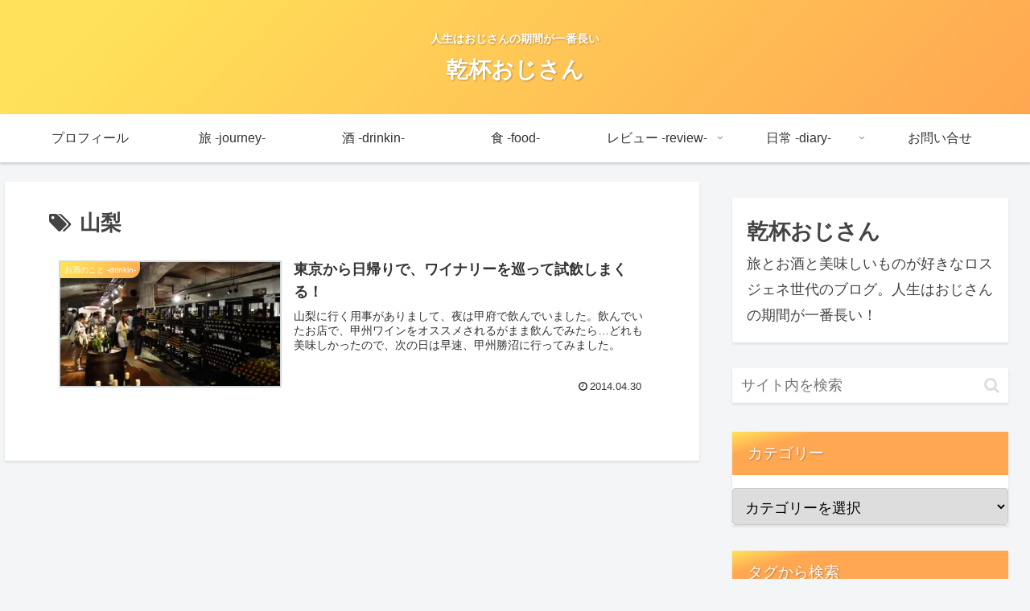

--- FILE ---
content_type: text/css
request_url: https://ogsan.me/wp-content/cache/wpfc-minified/lxzj0abj/4knlz.css
body_size: 2328
content:
body{
color: #444;
font-family: -apple-system,BlinkMacSystemFont,"ヒラギノ角ゴ ProN W3","Hiragino Kaku Gothic ProN",メイリオ,Meiryo,sans-serif;
}
body p{
line-height: 180%;
margin-bottom: 1.1em;
}
.entry-content .wp-caption {
margin: 1.4em auto;
}
.content .main .entry-content > .blogcard-wrap{
width: auto;
}
.content .main .entry-content > a div.blogcard{
box-shadow: 0px 2px 7px rgba(0,0,0,.15),0 5px 6px rgba(0,0,0,.15);
border-radius: 0;
} .header{
background-image: linear-gradient( 135deg, #ffe259 10%, #ffa751 100%);
}
.header-container, .navi, .notice-area, .carousel-in {
box-shadow: 0 2px 3px rgba(0,0,0,.1);
}
.notice-area {
background-image: linear-gradient( 135deg, #FFC837 10%, #FF8008 100%);
}
.site-name-text, .tagline {
color: #fff;
font-weight: bold;
text-shadow: 1px 1px 2px rgba(0,0,0,.3);
}
.tagline {
top: 2em;
position: relative;
} .navi-in ul.sub-menu{
background-color: #37474F;
}
.navi-in ul.sub-menu a {
color: #ECEFF1;
}
.navi-in ul.sub-menu a:hover {
color: #37474F;
} .footer {
background-image: linear-gradient( 135deg, #ffe259 10%, #ffa751 100%);
}
.footer, .footer a{
color: #fff;
} .main, .sidebar aside{
box-shadow: 0 2px 3px rgba(0,0,0,.1);
border-radius: 0px;
}
.main{
padding: 1em 3em;
} .go-to-top-button:hover {
color: #fff;
}
.go-to-top-button {
background-color: #ffc455;
color: #fff;
} .comment, .recent-comment {
border: solid 1px #CFD8DC;
padding: .5em;
border-radius: 5px;
}
.commets-list .avatar {
float: none;
}
.commets-list .comment-meta{
background-color: #ffd78c;
border-radius: 5px;
}
.commets-list .comment-meta a{
padding-left: 1em;
color: #333;
text-decoration: none;
}
img.avatar {
border-radius: 50%;
background-color: #ffd78c;
} .sidebar {
padding: 0;
background-color: transparent;
}
.sidebar aside {
margin-bottom: 2em;
background: #fff;
}
.sidebar aside .author-box{
max-width: none;
}
.sidebar h2:first-child, .sidebar h3:first-child, .sidebar div:first-child, .sidebar form:first-child{
margin-top: 0;
}
.sidebar h2,
.sidebar h3 {
background-image: linear-gradient( 165deg, #ffe259 0%, #ffa751 20%);
text-shadow: 1px 1px 2px rgba(0,0,0,.3);
color: #fff;
font-size: 1.2rem;
font-weight: normal;
padding: .5em 1em .5em 1em;
border-radius: 0;
}
.sidebar aside > div {
padding: 1em;
}
.sidebar aside .author-box {
border: none;
border-radius: 4px;
}
.sidebar aside .search-edit{
border: none;
}
.sidebar-menu-content{
background-color: transparent;
}
.sidebar .toc .toc-title {
display: none;
} .mobile-menu-buttons, .navi-menu-close-button{
background-image: linear-gradient( 135deg, #ffe259 10%, #ffa751 100%);
}
.mobile-menu-buttons .menu-button:hover {
background-color: unset;
} .eye-catch .cat-label, .cat-label{
background-image: linear-gradient( 135deg, #ffe259 10%, #ffa751 100%);
border-radius: 0 0 12px 0;
border: none;
top: 2px;
left: 2px;
}
.cat-link{
background-color: #ffc455;
} .eye-catch img {
border: solid 2px #CFD8DC;
} .iwe-shadow-paper img, .iwe-shadow-paper amp-img {
box-shadow: 0 2px 10px rgba(0,0,0,.1);
} .comment-btn, input#submit, .appeal-button, .comment-reply-link{
background-color: #ffc455;
color: #fff;
border: none;
border-radius: 10px;
box-shadow: 0px 2px 7px rgba(0,0,0,.15),0 5px 6px rgba(0,0,0,.15);
display: inline-block;
} .a-wrap:hover {
background-color: #fff;
box-shadow: 0px 2px 7px rgba(0,0,0,.15),0 5px 6px rgba(0,0,0,.15);
}  .card-thumb img {
border: solid 2px #CFD8DC;
} .pager-post-navi a.next-post, .pager-post-navi a.prev-post{
position: relative;
}
.pager-post-navi a.next-post::before, .pager-post-navi a.prev-post::before{
position: absolute;
padding: .3em .4em;
font-size: 1.2em;
background-color: #ffc455;
color: #fff;
top: 0;
}
.pager-post-navi a.next-post::before{
content: "Next";
right: 0;
}
.pager-post-navi a.prev-post::before{
content: "Prev";
left: 0;
} .article h2 {
background-color: transparent;
padding: 0;
font-size: 1.8rem;
text-indent: .5em;
}
.article h2::after {
margin-top: .3em;
content: "";
display: block;
height: 8px;
position: relative !important;
background-image: linear-gradient( 165deg, #ffe259 0%, #ffa751 20%);
}
.article h3 {
border-left: 8px solid #ffc455;
border-right: none;
border-top: none;
border-bottom: none;
font-size: 1.4rem;
padding: .4em 1em;
background-color: #ddd;
background: linear-gradient(to right,#ffd78c 50%,#fff 100%);
}
.article h4 {
font-size: 1.3rem;
border-top: none;
border-bottom: none;
}
.article h4:before {
font-family: 'FontAwesome';
content: "\f111";
padding-right: .4em;
color: #ffc455;
}
.article h5 {
font-size: 1.2rem;
border-bottom: none;
}
.article h5:before {
font-family: 'FontAwesome';
content: "\f061";
padding-right: .4em;
color: #ffc455;
}
.article h6 {
font-size: 1.1rem;
border-bottom: none;
}
.article h6:before {
font-family: 'FontAwesome';
content: "\f178";
padding-right: .4em;
color: #ffc455;
} .under-entry-content h2{
background-image: linear-gradient( 165deg, #ffe259 0%, #ffa751 20%);
text-shadow: 1px 1px 2px rgba(0,0,0,.3);
color: #fff;
padding: .2em 0 .2em 1em;
font-size: 1.2rem;
font-weight: normal;
} .container table{
width: 90%;
margin-left: auto;
margin-right: auto;
}
.container table th, .container table td {
padding: 6px;
}
.container table td {
border: none;
}
.container table th {
font-weight: normal;
background-color: #37474F;
color: #ECEFF1;
}
.container table tr:nth-of-type(2n+1) {
background-color: #ffd78c;
} .read-time::before {
margin-bottom: .3em;
}
.read-time::after {
margin-top: .3em;
}
.read-time::before, .read-time::after{
content: "";
display: block;
height: 2px;
background: linear-gradient(to right, #fff 0%, #ffd78c 50%,#fff 100%);
}
.read-time {
border: none;
color: #777;
} .article .toc {
border-color:#ffc455;
}
.toc {
border: none;
font-size: 1em;
line-height: 1.8em;
padding: 0;
margin-bottom: 1em;
display: block;
}
.toc-title {
background: #ffc455;
color: #fff;
font-size: 1.2em;
text-align: center;
padding: 6px 16px;
box-shadow: 0px 2px 2px rgba(0, 0, 0, 0.29);
box-shadow: 0px 2px 7px rgba(0,0,0,.15),0 5px 6px rgba(0,0,0,.15);
border-radius: 10px 10px 0 0;
}
.toc ul li a, .toc ol li a {
display: block; }
.toc ul.toc-list>li, .toc ol.toc-list>li {
margin-top: 1em;
}
.toc .toc-content>ul>li>a, .toc .toc-content>ol>li>a { font-weight: bold;
}
.toc .toc-content>ul>li, .toc .toc-content>ol>li {
list-style-type: decimal;
}
.toc ul li, .toc ol li {
list-style-type: disc;
}
.toc a:hover{
text-decoration:none;
}
.toc .toc-content > ul > li, .toc .toc-content > ol > li{
margin: .8em 0;
}
.toc .toc-content {
height: 0;
padding: 0 1.5em 1em 1em;
overflow: hidden;
opacity: 0;
transition: 0.8s;
border: solid 1px #ffc455;
border-radius: 0 0 10px 10px;
}
.toc #toc-checkbox:checked ~ .toc-content{
height: auto;
padding: 1em 1.5em 1em 1em;
opacity: 1;
}
.body .toc ul, .body .toc ol {
padding-left: 1.8em;
}
.toc .toc-content{
color: #ffc455;
}
.toc a{
color: #444;
}
.toc #toc-checkbox{
display: none;
}
.toc .toc-content{
visibility: visible;
}
.toc label.toc-title::before {
font-family: FontAwesome;
margin-right: 0.5em;
}
.toc label.toc-title::before {
content: '\f114';
}
.toc #toc-checkbox:checked + label.toc-title::before {
content: '\f115';
} #sidebar .toc .toc-content, #sidebar-menu-content .toc .toc-content {
height: auto;
opacity: 1;
border:none;
visibility: visible;
}
#sidebar .toc, #sidebar .toc-content, #sidebar-menu-content .toc, #sidebar-menu-content .toc-content {
padding: 0 0 10px 0;
}
@media only screen and (max-width:500px){
.toc #toc-checkbox:checked ~ .toc-content {
padding: .5em .5em .5em 1em;
}
.toc ul, .toc ol {
padding-left: .8em;
}
}
ul.mobile-footer-menu-buttons.mobile-menu-buttons .menu-button-in > span, ul.mobile-footer-menu-buttons.mobile-menu-buttons .menu-button-in > a {
color: #fff;
text-shadow: 1px 1px 2px rgba(0,0,0,.3);
}
.widget_recent_entries ul,
.widget_categories ul,
.widget_archive ul,
.widget_pages ul,
.widget_meta ul,
.widget_rss ul,
.widget_nav_menu ul {
padding: 0 1em 1em;
}
.font-awesome-5 .toc label.toc-title::before,
.font-awesome-5 .toc .toc-checkbox:checked + label.toc-title::before {
font-family: "Font Awesome 5 Free";
font-weight: 400;
}
.font-awesome-5 .toc label.toc-title::before{
content: '\f07b';
}
.font-awesome-5 .toc .toc-checkbox:checked + label.toc-title::before{
content: '\f07c';
}
.font-awesome-5 .article h4::before,
.font-awesome-5 .article h5::before,
.font-awesome-5 .article h6::before,
.font-awesome-5.admin-page h4::before,
.font-awesome-5.admin-page h5::before,
.font-awesome-5.admin-page h6::before {
font-family: "Font Awesome 5 Free";
font-weight: 900;
}
.font-awesome-5 .article h6::before,
.font-awesome-5.admin-page h6::before{
content: '\f30b';
}

--- FILE ---
content_type: application/javascript; charset=utf-8;
request_url: https://dalc.valuecommerce.com/app3?p=884956530&_s=https%3A%2F%2Fogsan.me%2Ftag%2Fyamanashi%2F&vf=iVBORw0KGgoAAAANSUhEUgAAAAMAAAADCAYAAABWKLW%2FAAAAMElEQVQYV2NkFGP4nxFdwqDUP5mBcXkl8%2F93BTMYShemMzBu5Or6H%2FXsHMM%2BgRUMAA3ADvJuvWyMAAAAAElFTkSuQmCC
body_size: 992
content:
vc_linkswitch_callback({"t":"6971748c","r":"aXF0jAAFnLUDlembCooAHwqKCJTqow","ub":"aXF0iwAHp3kDlembCooCsQqKC%2FBYyQ%3D%3D","vcid":"OLERxCuEHfX0wEsScbL2-xsqPWykn13R-b4aCum-pqY","vcpub":"0.367797","l":4,"shopping.yahoo.co.jp":{"a":"2821580","m":"2201292","g":"c742df038c"},"p":884956530,"paypaymall.yahoo.co.jp":{"a":"2821580","m":"2201292","g":"c742df038c"},"s":3373386,"www.lenovo.com":{"a":"2680394","m":"218","g":"976fa9b3a9","sp":"cid%3Djp%3Aaffiliate%3Adsry7f"},"approach.yahoo.co.jp":{"a":"2821580","m":"2201292","g":"c742df038c"},"paypaystep.yahoo.co.jp":{"a":"2821580","m":"2201292","g":"c742df038c"},"www3.lenovo.com":{"a":"2680394","m":"218","g":"976fa9b3a9","sp":"cid%3Djp%3Aaffiliate%3Adsry7f"},"mini-shopping.yahoo.co.jp":{"a":"2821580","m":"2201292","g":"c742df038c"},"shopap.lenovo.com":{"a":"2680394","m":"218","g":"976fa9b3a9","sp":"cid%3Djp%3Aaffiliate%3Adsry7f"},"shopping.geocities.jp":{"a":"2821580","m":"2201292","g":"c742df038c"}})